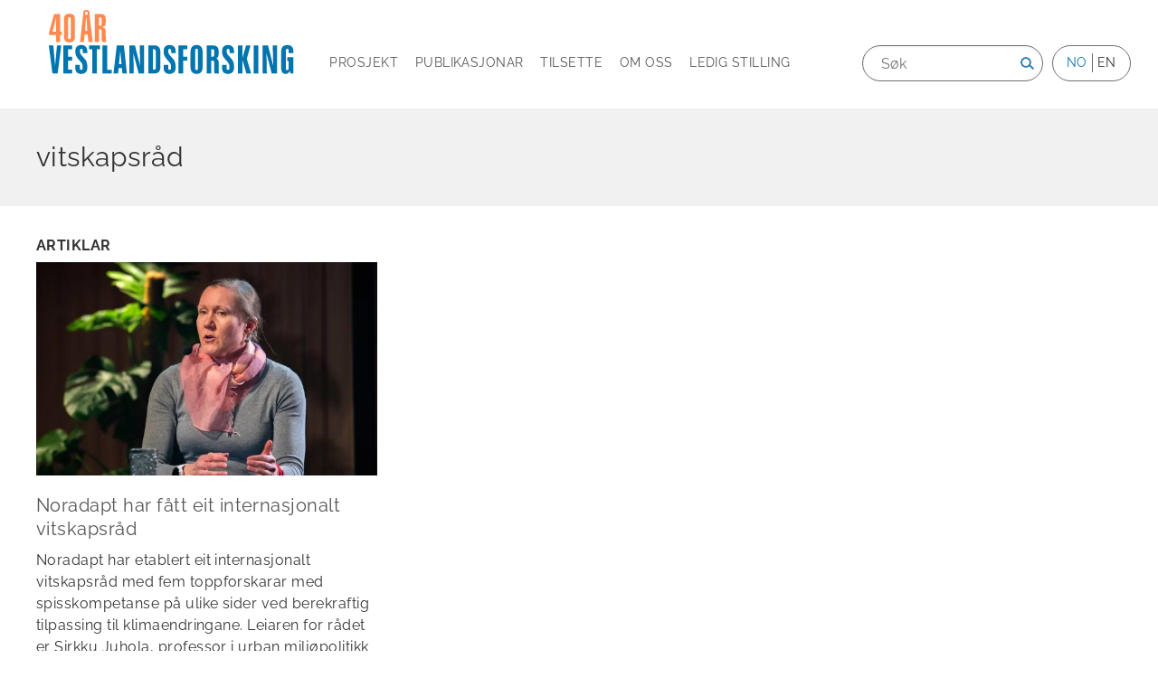

--- FILE ---
content_type: text/html; charset=UTF-8
request_url: https://www.vestforsk.no/nn/tag/vitskapsrad
body_size: 9263
content:
<!DOCTYPE html>
<html lang="nn" dir="ltr" prefix="og: https://ogp.me/ns#">
  <head>
    <meta charset="utf-8" />
<script async src="https://www.googletagmanager.com/gtag/js?id=UA-1922533-1"></script>
<script>window.dataLayer = window.dataLayer || [];function gtag(){dataLayer.push(arguments)};gtag("js", new Date());gtag("set", "developer_id.dMDhkMT", true);gtag("config", "UA-1922533-1", {"groups":"default","anonymize_ip":true,"page_placeholder":"PLACEHOLDER_page_path","allow_ad_personalization_signals":false});</script>
<meta name="Generator" content="Drupal 10 (https://www.drupal.org)" />
<meta name="MobileOptimized" content="width" />
<meta name="HandheldFriendly" content="true" />
<meta name="viewport" content="width=device-width, initial-scale=1.0" />
<link rel="icon" href="/themes/custom/sogndal/favicon.ico" type="image/vnd.microsoft.icon" />
<link rel="alternate" hreflang="nn" href="https://www.vestforsk.no/nn/tag/vitskapsrad" />

    <title>vitskapsråd | Vestlandsforsking</title>
    <link rel="stylesheet" media="all" href="/sites/default/files/css/css_5Q-3Uf4MhMl5nILW36WyJ0AEnbngvbDei7rZsQc3JM4.css?delta=0&amp;language=nn&amp;theme=sogndal&amp;include=eJwdxFsKwCAMBMALBXOmWBcRNgZMH7SnFzofc8SCzlhuHB8ko89m1M6oRsk3T7hWS8g98KT-F492ERvJYxdk" />
<link rel="stylesheet" media="all" href="/sites/default/files/css/css_BS8DhGyXs0H9sUahCid6iGdbz0W45snLAOsxQ1VSX78.css?delta=1&amp;language=nn&amp;theme=sogndal&amp;include=eJwdxFsKwCAMBMALBXOmWBcRNgZMH7SnFzofc8SCzlhuHB8ko89m1M6oRsk3T7hWS8g98KT-F492ERvJYxdk" />
<link rel="stylesheet" media="print" href="/sites/default/files/css/css_Xi8BdKufxdcoWI_VDqwekGHCLC5BCer1KC8gA8eHZ30.css?delta=2&amp;language=nn&amp;theme=sogndal&amp;include=eJwdxFsKwCAMBMALBXOmWBcRNgZMH7SnFzofc8SCzlhuHB8ko89m1M6oRsk3T7hWS8g98KT-F492ERvJYxdk" />

    
  </head>
  
  <body class="page-tag-vitskapsrad section-tag-vitskapsrad">
    <div id="skip">
      <a href="#main-menu" class="visually-hidden focusable skip-link">
        Skip to main navigation
      </a>
    </div>
    
      <div class="dialog-off-canvas-main-canvas" data-off-canvas-main-canvas>
    
<div class="layout-container">

  <!-- ______________________ HEADER _______________________ -->

  <header id="header">
    <div class="container">
      <div class="logo">
        <a href="https://www.vestforsk.no/nn">
                       <img src="/themes/custom/sogndal/logo-40-nn.svg" alt="Vestlandsforskning" title="Vestlandsforskning" width="280px" height="auto" class="site-logo">
                  </a>
      </div>

      <nav class="burger">Meny</nav>

            <div class="headernav-region">
          <div>
    <nav role="navigation" aria-labelledby="block-mainnavigation-menu" id="block-mainnavigation" class="block block-menu navigation menu--main">
            
  <h2 class="visually-hidden" id="block-mainnavigation-menu">Main navigation</h2>
  

        
              <ul class="menu">
                    <li class="menu-item">
        <a href="/nn/projects" target="" data-drupal-link-system-path="projects">Prosjekt</a>
              </li>
                <li class="menu-item">
        <a href="/nn/publications" target="" data-drupal-link-system-path="publications">Publikasjonar</a>
              </li>
                <li class="menu-item">
        <a href="/nn/employees" target="" data-drupal-link-system-path="employees">Tilsette</a>
              </li>
                <li class="menu-item menu-item--collapsed">
        <a href="/nn/om-vestlandsforsking" target="" data-drupal-link-system-path="node/17">Om oss</a>
              </li>
                <li class="menu-item">
        <a href="/nn/ledig-stilling" data-drupal-link-system-path="node/33">Ledig stilling</a>
              </li>
        </ul>
  


  </nav>
<div class="language-switcher-language-url block-language block-language-blocklanguage-interface" id="block-languageswitcher" role="navigation">
  
      <h2>Language</h2>
    
      <ul class="links"><li hreflang="nn" data-drupal-link-system-path="&lt;front&gt;"><span class="language-link is-active">no</span></li><li hreflang="en" data-drupal-link-system-path="&lt;front&gt;"><span class="language-link language-link--untranslated translation-unavailable">en</span></li></ul>
  </div>
<div class="views-exposed-form block-views block-views-exposed-filter-blocksearch-api-full-content-search-searchresults" data-drupal-selector="views-exposed-form-search-api-full-content-search-searchresults" id="block-exposedformsearch-api-full-content-searchsearchresults">
  
    
      <form action="/nn/search/" method="get" id="views-exposed-form-search-api-full-content-search-searchresults" accept-charset="UTF-8">
  <div class="js-form-item form-item form-type-textfield js-form-type-textfield form-item-search-api-fulltext js-form-item-search-api-fulltext">
      <label for="edit-search-api-fulltext">Søk</label>
        <input placeholder="Søk" data-drupal-selector="edit-search-api-fulltext" type="text" id="edit-search-api-fulltext" name="search_api_fulltext" value="" size="30" maxlength="128" class="form-text" />

        </div>
<div data-drupal-selector="edit-actions" class="form-actions js-form-wrapper form-wrapper" id="edit-actions"><input alt="Søk" data-drupal-selector="edit-submit-search-api-full-content-search" type="image" id="edit-submit-search-api-full-content-search" value="Search" src="/themes/custom/sogndal/images/source/search.png" class="image-button js-form-submit form-submit" />
</div>


</form>

  </div>

  </div>

      </div>
          </div><!-- /.container -->
  </header><!-- /#header -->

  
  <!-- ______________________ MAIN _______________________ -->

  <div id="main">
    <div class="container">
      <section id="content">

        <div id="content-header">

          

                    <div id="highlighted">  <div>
    <div data-drupal-messages-fallback class="hidden"></div>

  </div>
</div>
          
          

          
          
          

          
          
        </div><!-- /#content-header -->

        <div id="content-area">
            <div>
    <div id="block-sogndal-content" class="block-system block-system-main-block">
  
    
      <div class="tags-page ramsalt-stack">

  

  <div class="group-rooftop">
    <div class="block-region-rooftop"><div class="views-element-container block-views block-views-blocktaxonomy-title-block-1">
  
    
      <div><div class="js-view-dom-id-a1cee684a48e5f804490ebef189fd7fb5cc726ab239ffe0d3c5fa15d46c79e41">
  
  
  

  
  
  

      <div class="views-row"><h2>vitskapsråd</h2></div>

    

  
  

  
  
</div>
</div>

  </div>
</div>
  </div>

  <div class="group-attic">
    <div class="block-region-attic"><div class="views-element-container block-views block-views-blocktaxonomy-term-articles">
  
      <h2>Artiklar</h2>
    
      <div><div class="js-view-dom-id-f27d2635ec2fedd3425cedc8312573858b71deaf811289e80ce6c6f1c94f0299">
  
  
  

  
  
  

  <div class="item-list">
  
  <ul>

          <li><div class="node node--type-article node--view-mode-teaser research-area-climate ds-1col clearfix" onclick="location.href=&#039;/nn/2021/noradapt-har-fatt-eit-internasjonalt-vitskapsrad&#039;">

  

  
            <div class="field-media"><div class="media media--type-image media--view-mode-teaser ds-1col clearfix">

  

  
            <div class="field-image">    <picture>
                  <source srcset="/sites/default/files/styles/article_main_frontpage/public/images/SIRKU.webp?itok=-eLoEn03 1x, /sites/default/files/styles/article_main_frontpage/public/images/SIRKU.webp?itok=-eLoEn03 2x" media="(min-width: 1400px)" type="image/webp" width="600" height="375"/>
              <source srcset="/sites/default/files/styles/article_main_frontpage/public/images/SIRKU.webp?itok=-eLoEn03 1x, /sites/default/files/styles/article_main_frontpage/public/images/SIRKU.webp?itok=-eLoEn03 2x" media="(min-width: 1200px)" type="image/webp" width="600" height="375"/>
              <source srcset="/sites/default/files/styles/article_main_frontpage/public/images/SIRKU.webp?itok=-eLoEn03 1x, /sites/default/files/styles/article_main_frontpage/public/images/SIRKU.webp?itok=-eLoEn03 2x" media="(min-width: 992px) and (max-width: 1199px)" type="image/webp" width="600" height="375"/>
              <source srcset="/sites/default/files/styles/article_main_frontpage/public/images/SIRKU.webp?itok=-eLoEn03 1x, /sites/default/files/styles/article_main_frontpage/public/images/SIRKU.webp?itok=-eLoEn03 2x" media="(min-width: 768px) and (max-width: 991px)" type="image/webp" width="600" height="375"/>
              <source srcset="/sites/default/files/styles/article_main_frontpage/public/images/SIRKU.webp?itok=-eLoEn03 1x, /sites/default/files/styles/article_main_frontpage/public/images/SIRKU.webp?itok=-eLoEn03 2x" media="(min-width: 576px) and (max-width: 767px)" type="image/webp" width="600" height="375"/>
              <source srcset="/sites/default/files/styles/article_main_frontpage_small/public/images/SIRKU.webp?itok=CreZgPvq 1x, /sites/default/files/styles/article_main_frontpage_small/public/images/SIRKU.webp?itok=CreZgPvq 2x" media="(max-width: 575px)" type="image/webp" width="350" height="218"/>
              <source srcset="/sites/default/files/styles/article_main_frontpage/public/images/SIRKU.jpg?itok=-eLoEn03 1x, /sites/default/files/styles/article_main_frontpage/public/images/SIRKU.jpg?itok=-eLoEn03 2x" media="(min-width: 1400px)" type="image/jpeg" width="600" height="375"/>
              <source srcset="/sites/default/files/styles/article_main_frontpage/public/images/SIRKU.jpg?itok=-eLoEn03 1x, /sites/default/files/styles/article_main_frontpage/public/images/SIRKU.jpg?itok=-eLoEn03 2x" media="(min-width: 1200px)" type="image/jpeg" width="600" height="375"/>
              <source srcset="/sites/default/files/styles/article_main_frontpage/public/images/SIRKU.jpg?itok=-eLoEn03 1x, /sites/default/files/styles/article_main_frontpage/public/images/SIRKU.jpg?itok=-eLoEn03 2x" media="(min-width: 992px) and (max-width: 1199px)" type="image/jpeg" width="600" height="375"/>
              <source srcset="/sites/default/files/styles/article_main_frontpage/public/images/SIRKU.jpg?itok=-eLoEn03 1x, /sites/default/files/styles/article_main_frontpage/public/images/SIRKU.jpg?itok=-eLoEn03 2x" media="(min-width: 768px) and (max-width: 991px)" type="image/jpeg" width="600" height="375"/>
              <source srcset="/sites/default/files/styles/article_main_frontpage/public/images/SIRKU.jpg?itok=-eLoEn03 1x, /sites/default/files/styles/article_main_frontpage/public/images/SIRKU.jpg?itok=-eLoEn03 2x" media="(min-width: 576px) and (max-width: 767px)" type="image/jpeg" width="600" height="375"/>
              <source srcset="/sites/default/files/styles/article_main_frontpage_small/public/images/SIRKU.jpg?itok=CreZgPvq 1x, /sites/default/files/styles/article_main_frontpage_small/public/images/SIRKU.jpg?itok=CreZgPvq 2x" media="(max-width: 575px)" type="image/jpeg" width="350" height="218"/>
                  <img loading="eager" width="600" height="375" src="/sites/default/files/styles/article_main_frontpage/public/images/SIRKU.jpg?itok=-eLoEn03" alt="Kvinne i grå genser og rosa skjerf talar til forsamling" />

  </picture>

</div>
      

</div>

</div>
      
            <div class="node-title"><h2>
  <a href="/nn/2021/noradapt-har-fatt-eit-internasjonalt-vitskapsrad" hreflang="nn">Noradapt har fått eit internasjonalt vitskapsråd</a>
</h2>
</div>
      
            <div class="field-intro-text"><p>Noradapt har etablert eit internasjonalt vitskapsråd med fem toppforskarar med spisskompetanse på ulike sider ved berekraftig tilpassing til klimaendringane. Leiaren for rådet er Sirkku Juhola, professor i urban miljøpolitikk ved Universitetet i Helsinki. Forskingssenteret Noradapt samlar landets fremste forskingsmiljø innan klimatilpassing, og Vestlandsforsking har ansvar for drifta.</p>
</div>
      
            <div class="node-post-date">14.10.2021</div>
      
            <div class="node-link">  <a href="/nn/2021/noradapt-har-fatt-eit-internasjonalt-vitskapsrad" hreflang="nn">Les meir</a>
</div>
      

</div>

</li>
    
  </ul>

</div>

    

  
  

      <footer>
      
    </footer>
  
  
</div>
</div>

  </div>
</div>
  </div>

  <div class="group-floor_two">
    <div class="block-region-floor-two"><div class="views-element-container block-views block-views-blocksustainability-goals-content-goal-publications">
  
    
      <div><div class="js-view-dom-id-c8a2a796827b375cac5140e7212274504efd9964847243305bf78e78b6f28caa">
  
  
  

  
  
  

  <div class="item-list">
  
  <ul>

          <li><div class="node node--type-publication node--view-mode-teaser research-area-turism ds-1col clearfix">

  

  
            <div class="field-type-of-publication">Notat</div>
      
            <div class="node-post-date">20.01.2026</div>
      
            <div class="node-title"><h2>
  <a href="/nn/publication/funn-tiltak-og-tilradingar" hreflang="nn">Funn, tiltak og tilrådingar</a>
</h2>
</div>
      
  <div class="field-publication-author">
    <div class="label inline">Av:</div>
          <div class="items">
              <div  class="item">Kristin Løseth</div>
          <div  class="item">Agnes Brudvik Engeset</div>
              </div>
      </div>


</div>

</li>
          <li><div class="node node--type-publication node--view-mode-teaser research-area-ict ds-1col clearfix">

  

  
            <div class="field-type-of-publication">Rapport</div>
      
            <div class="node-post-date">14.01.2026</div>
      
            <div class="node-title"><h2>
  <a href="/nn/publication/shaping-inclusive-digital-and-green-transitions-working-life-policy-review" hreflang="nn">Shaping inclusive digital and green transitions in working life: a policy review</a>
</h2>
</div>
      
  <div class="field-publication-author">
    <div class="label inline">Av:</div>
          <div class="items">
              <div  class="item">Jennifer Castañeda-Navarrete</div>
          <div  class="item">Hilde G. Corneliussen</div>
          <div  class="item">Cheshta Arora</div>
          <div  class="item">Stephen Evans</div>
              </div>
      </div>


</div>

</li>
          <li><div class="node node--type-publication node--view-mode-teaser research-area-ict ds-1col clearfix">

  

  
            <div class="field-type-of-publication">Prosjektaktivitet</div>
      
            <div class="node-post-date">14.01.2026</div>
      
            <div class="node-title"><h2>
  <a href="/nn/publication/policy-brief-shaping-inclusive-digital-and-green-transitions-working-life-policy-review" hreflang="nn">Policy brief: Shaping inclusive digital and green transitions in working life. A policy review </a>
</h2>
</div>
      
  <div class="field-publication-author">
    <div class="label inline">Av:</div>
          <div class="items">
              <div  class="item">Jennifer Castañeda-Navarrete</div>
          <div  class="item">Hilde G. Corneliussen</div>
          <div  class="item">Cheshta Arora</div>
          <div  class="item">Stephen Evans</div>
              </div>
      </div>


</div>

</li>
          <li><div class="node node--type-publication node--view-mode-teaser research-area-climate ds-1col clearfix">

  

  
            <div class="field-type-of-publication">Kronikk</div>
      
            <div class="node-post-date">09.01.2026</div>
      
            <div class="node-title"><h2>
  <a href="/nn/publication/nye-stortingspolitikere-kan-hente-inspirasjon-i-kommunene" hreflang="nn">Nye stortingspolitikere kan hente inspirasjon i kommunene</a>
</h2>
</div>
      
  <div class="field-publication-author">
    <div class="label inline">Av:</div>
          <div class="items">
              <div  class="item">Carlo Aall</div>
              </div>
      </div>


</div>

</li>
          <li><div class="node node--type-publication node--view-mode-teaser research-area-climate ds-1col clearfix">

  

  
            <div class="field-type-of-publication">Kronikk</div>
      
            <div class="node-post-date">09.01.2026</div>
      
            <div class="node-title"><h2>
  <a href="/nn/publication/nye-rapporter-kan-skremme-vannet-av-deg" hreflang="nn">Nye rapporter kan skremme vannet av deg</a>
</h2>
</div>
      
  <div class="field-publication-author">
    <div class="label inline">Av:</div>
          <div class="items">
              <div  class="item">Carlo Aall</div>
              </div>
      </div>


</div>

</li>
          <li><div class="node node--type-publication node--view-mode-teaser research-area-climate ds-1col clearfix">

  

  
            <div class="field-type-of-publication">Kronikk</div>
      
            <div class="node-post-date">09.01.2026</div>
      
            <div class="node-title"><h2>
  <a href="/nn/publication/vi-har-drekki-og-eti-nok" hreflang="nn">«Vi har drekki og eti nok!»</a>
</h2>
</div>
      
  <div class="field-publication-author">
    <div class="label inline">Av:</div>
          <div class="items">
              <div  class="item">Carlo Aall</div>
              </div>
      </div>


</div>

</li>
    
  </ul>

</div>

      <nav class="pager mini-pager" role="navigation" aria-labelledby="pagination-heading">
    <h4 class="pager__heading visually-hidden">Pagination</h4>
    <ul class="pager__items js-pager__items">
                    <li class="pager__item is-active">
          Side 1        </li>
                    <li class="pager__item pager__item--next">
          <a href="/nn/tag/vitskapsrad?page=1" title="Gå til neste side" rel="next">
            <span class="visually-hidden">Next page</span>
            <span aria-hidden="true">››</span>
          </a>
        </li>
          </ul>
  </nav>


  
  

  
  
</div>
</div>

  </div>
</div>
  </div>

  <div class="group-floor_one">
    <div class="block-region-floor-one"><div class="views-element-container block-views block-views-blocksustainability-goals-content-goal-projects">
  
      <h2>Prosjekt</h2>
    
      <div><div class="js-view-dom-id-a1b0a3e4ff89fc1ee50cf778da1150582ed499f56222fae4bd49811a4fc6fb86">
  
  
  

  
  
  

  <div class="item-list">
  
  <ul>

          <li><div class="node node--type-project node--view-mode-teaser research-area-climate ds-1col clearfix">

  

  
            <div class="bundle-fieldnode">Prosjekt</div>
      
            <div class="field-start-date"><time datetime="2025-12-08T12:00:00Z">08.12.2025</time>
</div>
      
            <div class="node-title"><h2>
  <a href="/nn/project/kulturbaserte-losninger-nyttiggjoring-av-lokale-landpraksiser-baerekraftig-tilpasning-av" hreflang="nn">Kulturbaserte løsninger- nyttiggjøring av lokale landpraksiser for bærekraftig tilpasning av arealer under press</a>
</h2>
</div>
      
  <div class="field-project-lead">
    <div class="label above">Prosjektleiar:</div>
              <div  class="item"><div class="user user--type-user user--view-mode-compact employee-status-employed ds-1col clearfix">

  

  
            <div class="field-profile-picture">  <a href="/nn/person/mari-hanssen-korsbrekke">  <picture>
                  <source srcset="/sites/default/files/styles/thumbnail/public/profile_pictures/_20190603_150437_0.webp?itok=MH9n7-4A 1x, /sites/default/files/styles/thumbnail/public/profile_pictures/_20190603_150437_0.webp?itok=MH9n7-4A 2x" media="(min-width: 1400px)" type="image/webp" width="100" height="100"/>
              <source srcset="/sites/default/files/styles/thumbnail/public/profile_pictures/_20190603_150437_0.webp?itok=MH9n7-4A 1x, /sites/default/files/styles/thumbnail/public/profile_pictures/_20190603_150437_0.webp?itok=MH9n7-4A 2x" media="(min-width: 1200px)" type="image/webp" width="100" height="100"/>
              <source srcset="/sites/default/files/styles/thumbnail/public/profile_pictures/_20190603_150437_0.webp?itok=MH9n7-4A 1x, /sites/default/files/styles/thumbnail/public/profile_pictures/_20190603_150437_0.webp?itok=MH9n7-4A 2x" media="(min-width: 992px) and (max-width: 1199px)" type="image/webp" width="100" height="100"/>
              <source srcset="/sites/default/files/styles/thumbnail/public/profile_pictures/_20190603_150437_0.webp?itok=MH9n7-4A 1x, /sites/default/files/styles/thumbnail/public/profile_pictures/_20190603_150437_0.webp?itok=MH9n7-4A 2x" media="(min-width: 768px) and (max-width: 991px)" type="image/webp" width="100" height="100"/>
              <source srcset="/sites/default/files/styles/thumbnail/public/profile_pictures/_20190603_150437_0.webp?itok=MH9n7-4A 1x, /sites/default/files/styles/thumbnail/public/profile_pictures/_20190603_150437_0.webp?itok=MH9n7-4A 2x" media="(min-width: 576px) and (max-width: 767px)" type="image/webp" width="100" height="100"/>
              <source srcset="/sites/default/files/styles/thumbnail/public/profile_pictures/_20190603_150437_0.webp?itok=MH9n7-4A 1x, /sites/default/files/styles/thumbnail/public/profile_pictures/_20190603_150437_0.webp?itok=MH9n7-4A 2x" media="(max-width: 575px)" type="image/webp" width="100" height="100"/>
              <source srcset="/sites/default/files/styles/thumbnail/public/profile_pictures/_20190603_150437_0.JPG?itok=MH9n7-4A 1x, /sites/default/files/styles/thumbnail/public/profile_pictures/_20190603_150437_0.JPG?itok=MH9n7-4A 2x" media="(min-width: 1400px)" type="image/jpeg" width="100" height="100"/>
              <source srcset="/sites/default/files/styles/thumbnail/public/profile_pictures/_20190603_150437_0.JPG?itok=MH9n7-4A 1x, /sites/default/files/styles/thumbnail/public/profile_pictures/_20190603_150437_0.JPG?itok=MH9n7-4A 2x" media="(min-width: 1200px)" type="image/jpeg" width="100" height="100"/>
              <source srcset="/sites/default/files/styles/thumbnail/public/profile_pictures/_20190603_150437_0.JPG?itok=MH9n7-4A 1x, /sites/default/files/styles/thumbnail/public/profile_pictures/_20190603_150437_0.JPG?itok=MH9n7-4A 2x" media="(min-width: 992px) and (max-width: 1199px)" type="image/jpeg" width="100" height="100"/>
              <source srcset="/sites/default/files/styles/thumbnail/public/profile_pictures/_20190603_150437_0.JPG?itok=MH9n7-4A 1x, /sites/default/files/styles/thumbnail/public/profile_pictures/_20190603_150437_0.JPG?itok=MH9n7-4A 2x" media="(min-width: 768px) and (max-width: 991px)" type="image/jpeg" width="100" height="100"/>
              <source srcset="/sites/default/files/styles/thumbnail/public/profile_pictures/_20190603_150437_0.JPG?itok=MH9n7-4A 1x, /sites/default/files/styles/thumbnail/public/profile_pictures/_20190603_150437_0.JPG?itok=MH9n7-4A 2x" media="(min-width: 576px) and (max-width: 767px)" type="image/jpeg" width="100" height="100"/>
              <source srcset="/sites/default/files/styles/thumbnail/public/profile_pictures/_20190603_150437_0.JPG?itok=MH9n7-4A 1x, /sites/default/files/styles/thumbnail/public/profile_pictures/_20190603_150437_0.JPG?itok=MH9n7-4A 2x" media="(max-width: 575px)" type="image/jpeg" width="100" height="100"/>
                  <img loading="eager" width="100" height="100" src="/sites/default/files/styles/thumbnail/public/profile_pictures/_20190603_150437_0.JPG?itok=MH9n7-4A" alt="" />

  </picture>
</a>
</div>
      
            <div class="name-to-user-normal">
<strong>
  <a href="/nn/user/460/">
    Mari Hanssen Korsbrekke 
  </a>
</strong>
</div>
      
            <div class="field-professional-position">Seniorforskar</div>
      

</div>

</div>
          </div>


</div>

</li>
          <li><div class="node node--type-project node--view-mode-teaser research-area-climate ds-1col clearfix">

  

  
            <div class="bundle-fieldnode">Prosjekt</div>
      
            <div class="field-start-date"><time datetime="2025-12-01T12:00:00Z">01.12.2025</time>
</div>
      
            <div class="node-title"><h2>
  <a href="/nn/project/play2transform-spill-styrke-klimaarbeidet-i-norske-kommuner" hreflang="nn">Play2Transform: Spill for å styrke klimaarbeidet i norske kommuner</a>
</h2>
</div>
      
  <div class="field-project-lead">
    <div class="label above">Prosjektleiar:</div>
              <div  class="item"><div class="user user--type-user user--view-mode-compact employee-status-employed ds-1col clearfix">

  

  
            <div class="field-profile-picture">  <a href="/nn/person/bror-kristian-raanaas-tandberg">  <picture>
                  <source srcset="/sites/default/files/styles/thumbnail/public/profile_pictures/Bror%20KR%20Tandberg.webp?h=9463bba8&amp;itok=QGwagUKl 1x, /sites/default/files/styles/thumbnail/public/profile_pictures/Bror%20KR%20Tandberg.webp?h=9463bba8&amp;itok=QGwagUKl 2x" media="(min-width: 1400px)" type="image/webp" width="100" height="100"/>
              <source srcset="/sites/default/files/styles/thumbnail/public/profile_pictures/Bror%20KR%20Tandberg.webp?h=9463bba8&amp;itok=QGwagUKl 1x, /sites/default/files/styles/thumbnail/public/profile_pictures/Bror%20KR%20Tandberg.webp?h=9463bba8&amp;itok=QGwagUKl 2x" media="(min-width: 1200px)" type="image/webp" width="100" height="100"/>
              <source srcset="/sites/default/files/styles/thumbnail/public/profile_pictures/Bror%20KR%20Tandberg.webp?h=9463bba8&amp;itok=QGwagUKl 1x, /sites/default/files/styles/thumbnail/public/profile_pictures/Bror%20KR%20Tandberg.webp?h=9463bba8&amp;itok=QGwagUKl 2x" media="(min-width: 992px) and (max-width: 1199px)" type="image/webp" width="100" height="100"/>
              <source srcset="/sites/default/files/styles/thumbnail/public/profile_pictures/Bror%20KR%20Tandberg.webp?h=9463bba8&amp;itok=QGwagUKl 1x, /sites/default/files/styles/thumbnail/public/profile_pictures/Bror%20KR%20Tandberg.webp?h=9463bba8&amp;itok=QGwagUKl 2x" media="(min-width: 768px) and (max-width: 991px)" type="image/webp" width="100" height="100"/>
              <source srcset="/sites/default/files/styles/thumbnail/public/profile_pictures/Bror%20KR%20Tandberg.webp?h=9463bba8&amp;itok=QGwagUKl 1x, /sites/default/files/styles/thumbnail/public/profile_pictures/Bror%20KR%20Tandberg.webp?h=9463bba8&amp;itok=QGwagUKl 2x" media="(min-width: 576px) and (max-width: 767px)" type="image/webp" width="100" height="100"/>
              <source srcset="/sites/default/files/styles/thumbnail/public/profile_pictures/Bror%20KR%20Tandberg.webp?h=9463bba8&amp;itok=QGwagUKl 1x, /sites/default/files/styles/thumbnail/public/profile_pictures/Bror%20KR%20Tandberg.webp?h=9463bba8&amp;itok=QGwagUKl 2x" media="(max-width: 575px)" type="image/webp" width="100" height="100"/>
              <source srcset="/sites/default/files/styles/thumbnail/public/profile_pictures/Bror%20KR%20Tandberg.JPG?h=9463bba8&amp;itok=QGwagUKl 1x, /sites/default/files/styles/thumbnail/public/profile_pictures/Bror%20KR%20Tandberg.JPG?h=9463bba8&amp;itok=QGwagUKl 2x" media="(min-width: 1400px)" type="image/jpeg" width="100" height="100"/>
              <source srcset="/sites/default/files/styles/thumbnail/public/profile_pictures/Bror%20KR%20Tandberg.JPG?h=9463bba8&amp;itok=QGwagUKl 1x, /sites/default/files/styles/thumbnail/public/profile_pictures/Bror%20KR%20Tandberg.JPG?h=9463bba8&amp;itok=QGwagUKl 2x" media="(min-width: 1200px)" type="image/jpeg" width="100" height="100"/>
              <source srcset="/sites/default/files/styles/thumbnail/public/profile_pictures/Bror%20KR%20Tandberg.JPG?h=9463bba8&amp;itok=QGwagUKl 1x, /sites/default/files/styles/thumbnail/public/profile_pictures/Bror%20KR%20Tandberg.JPG?h=9463bba8&amp;itok=QGwagUKl 2x" media="(min-width: 992px) and (max-width: 1199px)" type="image/jpeg" width="100" height="100"/>
              <source srcset="/sites/default/files/styles/thumbnail/public/profile_pictures/Bror%20KR%20Tandberg.JPG?h=9463bba8&amp;itok=QGwagUKl 1x, /sites/default/files/styles/thumbnail/public/profile_pictures/Bror%20KR%20Tandberg.JPG?h=9463bba8&amp;itok=QGwagUKl 2x" media="(min-width: 768px) and (max-width: 991px)" type="image/jpeg" width="100" height="100"/>
              <source srcset="/sites/default/files/styles/thumbnail/public/profile_pictures/Bror%20KR%20Tandberg.JPG?h=9463bba8&amp;itok=QGwagUKl 1x, /sites/default/files/styles/thumbnail/public/profile_pictures/Bror%20KR%20Tandberg.JPG?h=9463bba8&amp;itok=QGwagUKl 2x" media="(min-width: 576px) and (max-width: 767px)" type="image/jpeg" width="100" height="100"/>
              <source srcset="/sites/default/files/styles/thumbnail/public/profile_pictures/Bror%20KR%20Tandberg.JPG?h=9463bba8&amp;itok=QGwagUKl 1x, /sites/default/files/styles/thumbnail/public/profile_pictures/Bror%20KR%20Tandberg.JPG?h=9463bba8&amp;itok=QGwagUKl 2x" media="(max-width: 575px)" type="image/jpeg" width="100" height="100"/>
                  <img loading="eager" width="100" height="100" src="/sites/default/files/styles/thumbnail/public/profile_pictures/Bror%20KR%20Tandberg.JPG?h=9463bba8&amp;itok=QGwagUKl" alt="" />

  </picture>
</a>
</div>
      
            <div class="name-to-user-normal">
<strong>
  <a href="/nn/user/553/">
    Bror Kristian Raanaas  Tandberg 
  </a>
</strong>
</div>
      
            <div class="field-professional-position">Forskar</div>
      

</div>

</div>
          </div>


</div>

</li>
          <li><div class="node node--type-project node--view-mode-teaser research-area-climate ds-1col clearfix">

  

  
            <div class="bundle-fieldnode">Prosjekt</div>
      
            <div class="field-start-date"><time datetime="2025-09-24T12:00:00Z">24.09.2025</time>
</div>
      
            <div class="node-title"><h2>
  <a href="/nn/project/kartlegging-av-sirkulaere-materialstraumar-i-hoyanger" hreflang="nn">Kartlegging av sirkulære materialstraumar i Høyanger</a>
</h2>
</div>
      
  <div class="field-project-lead">
    <div class="label above">Prosjektleiar:</div>
              <div  class="item"><div class="user user--type-user user--view-mode-compact employee-status-employed ds-1col clearfix">

  

  
            <div class="field-profile-picture">  <a href="/nn/person/hans-jakob-walnum">  <picture>
                  <source srcset="/sites/default/files/styles/thumbnail/public/profile_pictures/FalkeblikkAS%20-%2020211116%20Vestlandsforsking%20portrettbilder%20D850_0274_WEB.webp?h=90d5eea8&amp;itok=N1mZf8o2 1x, /sites/default/files/styles/thumbnail/public/profile_pictures/FalkeblikkAS%20-%2020211116%20Vestlandsforsking%20portrettbilder%20D850_0274_WEB.webp?h=90d5eea8&amp;itok=N1mZf8o2 2x" media="(min-width: 1400px)" type="image/webp" width="100" height="100"/>
              <source srcset="/sites/default/files/styles/thumbnail/public/profile_pictures/FalkeblikkAS%20-%2020211116%20Vestlandsforsking%20portrettbilder%20D850_0274_WEB.webp?h=90d5eea8&amp;itok=N1mZf8o2 1x, /sites/default/files/styles/thumbnail/public/profile_pictures/FalkeblikkAS%20-%2020211116%20Vestlandsforsking%20portrettbilder%20D850_0274_WEB.webp?h=90d5eea8&amp;itok=N1mZf8o2 2x" media="(min-width: 1200px)" type="image/webp" width="100" height="100"/>
              <source srcset="/sites/default/files/styles/thumbnail/public/profile_pictures/FalkeblikkAS%20-%2020211116%20Vestlandsforsking%20portrettbilder%20D850_0274_WEB.webp?h=90d5eea8&amp;itok=N1mZf8o2 1x, /sites/default/files/styles/thumbnail/public/profile_pictures/FalkeblikkAS%20-%2020211116%20Vestlandsforsking%20portrettbilder%20D850_0274_WEB.webp?h=90d5eea8&amp;itok=N1mZf8o2 2x" media="(min-width: 992px) and (max-width: 1199px)" type="image/webp" width="100" height="100"/>
              <source srcset="/sites/default/files/styles/thumbnail/public/profile_pictures/FalkeblikkAS%20-%2020211116%20Vestlandsforsking%20portrettbilder%20D850_0274_WEB.webp?h=90d5eea8&amp;itok=N1mZf8o2 1x, /sites/default/files/styles/thumbnail/public/profile_pictures/FalkeblikkAS%20-%2020211116%20Vestlandsforsking%20portrettbilder%20D850_0274_WEB.webp?h=90d5eea8&amp;itok=N1mZf8o2 2x" media="(min-width: 768px) and (max-width: 991px)" type="image/webp" width="100" height="100"/>
              <source srcset="/sites/default/files/styles/thumbnail/public/profile_pictures/FalkeblikkAS%20-%2020211116%20Vestlandsforsking%20portrettbilder%20D850_0274_WEB.webp?h=90d5eea8&amp;itok=N1mZf8o2 1x, /sites/default/files/styles/thumbnail/public/profile_pictures/FalkeblikkAS%20-%2020211116%20Vestlandsforsking%20portrettbilder%20D850_0274_WEB.webp?h=90d5eea8&amp;itok=N1mZf8o2 2x" media="(min-width: 576px) and (max-width: 767px)" type="image/webp" width="100" height="100"/>
              <source srcset="/sites/default/files/styles/thumbnail/public/profile_pictures/FalkeblikkAS%20-%2020211116%20Vestlandsforsking%20portrettbilder%20D850_0274_WEB.webp?h=90d5eea8&amp;itok=N1mZf8o2 1x, /sites/default/files/styles/thumbnail/public/profile_pictures/FalkeblikkAS%20-%2020211116%20Vestlandsforsking%20portrettbilder%20D850_0274_WEB.webp?h=90d5eea8&amp;itok=N1mZf8o2 2x" media="(max-width: 575px)" type="image/webp" width="100" height="100"/>
              <source srcset="/sites/default/files/styles/thumbnail/public/profile_pictures/FalkeblikkAS%20-%2020211116%20Vestlandsforsking%20portrettbilder%20D850_0274_WEB.jpg?h=90d5eea8&amp;itok=N1mZf8o2 1x, /sites/default/files/styles/thumbnail/public/profile_pictures/FalkeblikkAS%20-%2020211116%20Vestlandsforsking%20portrettbilder%20D850_0274_WEB.jpg?h=90d5eea8&amp;itok=N1mZf8o2 2x" media="(min-width: 1400px)" type="image/jpeg" width="100" height="100"/>
              <source srcset="/sites/default/files/styles/thumbnail/public/profile_pictures/FalkeblikkAS%20-%2020211116%20Vestlandsforsking%20portrettbilder%20D850_0274_WEB.jpg?h=90d5eea8&amp;itok=N1mZf8o2 1x, /sites/default/files/styles/thumbnail/public/profile_pictures/FalkeblikkAS%20-%2020211116%20Vestlandsforsking%20portrettbilder%20D850_0274_WEB.jpg?h=90d5eea8&amp;itok=N1mZf8o2 2x" media="(min-width: 1200px)" type="image/jpeg" width="100" height="100"/>
              <source srcset="/sites/default/files/styles/thumbnail/public/profile_pictures/FalkeblikkAS%20-%2020211116%20Vestlandsforsking%20portrettbilder%20D850_0274_WEB.jpg?h=90d5eea8&amp;itok=N1mZf8o2 1x, /sites/default/files/styles/thumbnail/public/profile_pictures/FalkeblikkAS%20-%2020211116%20Vestlandsforsking%20portrettbilder%20D850_0274_WEB.jpg?h=90d5eea8&amp;itok=N1mZf8o2 2x" media="(min-width: 992px) and (max-width: 1199px)" type="image/jpeg" width="100" height="100"/>
              <source srcset="/sites/default/files/styles/thumbnail/public/profile_pictures/FalkeblikkAS%20-%2020211116%20Vestlandsforsking%20portrettbilder%20D850_0274_WEB.jpg?h=90d5eea8&amp;itok=N1mZf8o2 1x, /sites/default/files/styles/thumbnail/public/profile_pictures/FalkeblikkAS%20-%2020211116%20Vestlandsforsking%20portrettbilder%20D850_0274_WEB.jpg?h=90d5eea8&amp;itok=N1mZf8o2 2x" media="(min-width: 768px) and (max-width: 991px)" type="image/jpeg" width="100" height="100"/>
              <source srcset="/sites/default/files/styles/thumbnail/public/profile_pictures/FalkeblikkAS%20-%2020211116%20Vestlandsforsking%20portrettbilder%20D850_0274_WEB.jpg?h=90d5eea8&amp;itok=N1mZf8o2 1x, /sites/default/files/styles/thumbnail/public/profile_pictures/FalkeblikkAS%20-%2020211116%20Vestlandsforsking%20portrettbilder%20D850_0274_WEB.jpg?h=90d5eea8&amp;itok=N1mZf8o2 2x" media="(min-width: 576px) and (max-width: 767px)" type="image/jpeg" width="100" height="100"/>
              <source srcset="/sites/default/files/styles/thumbnail/public/profile_pictures/FalkeblikkAS%20-%2020211116%20Vestlandsforsking%20portrettbilder%20D850_0274_WEB.jpg?h=90d5eea8&amp;itok=N1mZf8o2 1x, /sites/default/files/styles/thumbnail/public/profile_pictures/FalkeblikkAS%20-%2020211116%20Vestlandsforsking%20portrettbilder%20D850_0274_WEB.jpg?h=90d5eea8&amp;itok=N1mZf8o2 2x" media="(max-width: 575px)" type="image/jpeg" width="100" height="100"/>
                  <img loading="eager" width="100" height="100" src="/sites/default/files/styles/thumbnail/public/profile_pictures/FalkeblikkAS%20-%2020211116%20Vestlandsforsking%20portrettbilder%20D850_0274_WEB.jpg?h=90d5eea8&amp;itok=N1mZf8o2" alt="" />

  </picture>
</a>
</div>
      
            <div class="name-to-user-normal">
<strong>
  <a href="/nn/user/200/">
    Hans Jakob Walnum 
  </a>
</strong>
</div>
      
            <div class="field-professional-position">Seniorforskar og gruppeleiar Klima og Miljø</div>
      

</div>

</div>
          </div>


</div>

</li>
          <li><div class="node node--type-project node--view-mode-teaser research-area-turism ds-1col clearfix">

  

  
            <div class="bundle-fieldnode">Prosjekt</div>
      
            <div class="field-start-date"><time datetime="2025-08-01T12:00:00Z">01.08.2025</time>
</div>
      
            <div class="node-title"><h2>
  <a href="/nn/project/moglegheitsstudie-og-tolegrenseanalyse-sognefjorden-tilleggsoppdrag-luster" hreflang="nn">Moglegheitsstudie og tolegrenseanalyse for Sognefjorden - tilleggsoppdrag Luster</a>
</h2>
</div>
      
  <div class="field-project-lead">
    <div class="label above">Prosjektleiar:</div>
              <div  class="item"><div class="user user--type-user user--view-mode-compact employee-status-onleave ds-1col clearfix">

  

  
            <div class="field-profile-picture">  <a href="/nn/person/agnes-brudvik-engeset">  <picture>
                  <source srcset="/sites/default/files/styles/thumbnail/public/profile_pictures/Agnes%20B%20Engeset.webp?itok=jcsyHfqt 1x, /sites/default/files/styles/thumbnail/public/profile_pictures/Agnes%20B%20Engeset.webp?itok=jcsyHfqt 2x" media="(min-width: 1400px)" type="image/webp" width="100" height="100"/>
              <source srcset="/sites/default/files/styles/thumbnail/public/profile_pictures/Agnes%20B%20Engeset.webp?itok=jcsyHfqt 1x, /sites/default/files/styles/thumbnail/public/profile_pictures/Agnes%20B%20Engeset.webp?itok=jcsyHfqt 2x" media="(min-width: 1200px)" type="image/webp" width="100" height="100"/>
              <source srcset="/sites/default/files/styles/thumbnail/public/profile_pictures/Agnes%20B%20Engeset.webp?itok=jcsyHfqt 1x, /sites/default/files/styles/thumbnail/public/profile_pictures/Agnes%20B%20Engeset.webp?itok=jcsyHfqt 2x" media="(min-width: 992px) and (max-width: 1199px)" type="image/webp" width="100" height="100"/>
              <source srcset="/sites/default/files/styles/thumbnail/public/profile_pictures/Agnes%20B%20Engeset.webp?itok=jcsyHfqt 1x, /sites/default/files/styles/thumbnail/public/profile_pictures/Agnes%20B%20Engeset.webp?itok=jcsyHfqt 2x" media="(min-width: 768px) and (max-width: 991px)" type="image/webp" width="100" height="100"/>
              <source srcset="/sites/default/files/styles/thumbnail/public/profile_pictures/Agnes%20B%20Engeset.webp?itok=jcsyHfqt 1x, /sites/default/files/styles/thumbnail/public/profile_pictures/Agnes%20B%20Engeset.webp?itok=jcsyHfqt 2x" media="(min-width: 576px) and (max-width: 767px)" type="image/webp" width="100" height="100"/>
              <source srcset="/sites/default/files/styles/thumbnail/public/profile_pictures/Agnes%20B%20Engeset.webp?itok=jcsyHfqt 1x, /sites/default/files/styles/thumbnail/public/profile_pictures/Agnes%20B%20Engeset.webp?itok=jcsyHfqt 2x" media="(max-width: 575px)" type="image/webp" width="100" height="100"/>
              <source srcset="/sites/default/files/styles/thumbnail/public/profile_pictures/Agnes%20B%20Engeset.jpg?itok=jcsyHfqt 1x, /sites/default/files/styles/thumbnail/public/profile_pictures/Agnes%20B%20Engeset.jpg?itok=jcsyHfqt 2x" media="(min-width: 1400px)" type="image/jpeg" width="100" height="100"/>
              <source srcset="/sites/default/files/styles/thumbnail/public/profile_pictures/Agnes%20B%20Engeset.jpg?itok=jcsyHfqt 1x, /sites/default/files/styles/thumbnail/public/profile_pictures/Agnes%20B%20Engeset.jpg?itok=jcsyHfqt 2x" media="(min-width: 1200px)" type="image/jpeg" width="100" height="100"/>
              <source srcset="/sites/default/files/styles/thumbnail/public/profile_pictures/Agnes%20B%20Engeset.jpg?itok=jcsyHfqt 1x, /sites/default/files/styles/thumbnail/public/profile_pictures/Agnes%20B%20Engeset.jpg?itok=jcsyHfqt 2x" media="(min-width: 992px) and (max-width: 1199px)" type="image/jpeg" width="100" height="100"/>
              <source srcset="/sites/default/files/styles/thumbnail/public/profile_pictures/Agnes%20B%20Engeset.jpg?itok=jcsyHfqt 1x, /sites/default/files/styles/thumbnail/public/profile_pictures/Agnes%20B%20Engeset.jpg?itok=jcsyHfqt 2x" media="(min-width: 768px) and (max-width: 991px)" type="image/jpeg" width="100" height="100"/>
              <source srcset="/sites/default/files/styles/thumbnail/public/profile_pictures/Agnes%20B%20Engeset.jpg?itok=jcsyHfqt 1x, /sites/default/files/styles/thumbnail/public/profile_pictures/Agnes%20B%20Engeset.jpg?itok=jcsyHfqt 2x" media="(min-width: 576px) and (max-width: 767px)" type="image/jpeg" width="100" height="100"/>
              <source srcset="/sites/default/files/styles/thumbnail/public/profile_pictures/Agnes%20B%20Engeset.jpg?itok=jcsyHfqt 1x, /sites/default/files/styles/thumbnail/public/profile_pictures/Agnes%20B%20Engeset.jpg?itok=jcsyHfqt 2x" media="(max-width: 575px)" type="image/jpeg" width="100" height="100"/>
                  <img loading="eager" width="100" height="100" src="/sites/default/files/styles/thumbnail/public/profile_pictures/Agnes%20B%20Engeset.jpg?itok=jcsyHfqt" alt="" />

  </picture>
</a>
</div>
      
            <div class="name-to-user-normal">
<strong>
  <a href="/nn/user/246/">
    Agnes Brudvik Engeset 
  </a>
</strong>
</div>
      
            <div class="field-professional-position">Seniorforskar</div>
      

</div>

</div>
          </div>


</div>

</li>
          <li><div class="node node--type-project node--view-mode-teaser research-area-ict ds-1col clearfix">

  

  
            <div class="bundle-fieldnode">Prosjekt</div>
      
            <div class="field-start-date"><time datetime="2025-05-01T12:00:00Z">01.05.2025</time>
</div>
      
            <div class="node-title"><h2>
  <a href="/nn/project/ki-og-arbeidsliv" hreflang="nn">KI og arbeidsliv</a>
</h2>
</div>
      
  <div class="field-project-lead">
    <div class="label above">Prosjektleiar:</div>
              <div  class="item"><div class="user user--type-user user--view-mode-compact employee-status-employed ds-1col clearfix">

  

  
            <div class="field-profile-picture">  <a href="/nn/person/cheshta-arora">  <picture>
                  <source srcset="/sites/default/files/styles/thumbnail/public/profile_pictures/20230523_133144.webp?h=e87892c5&amp;itok=WbnfK1Nx 1x, /sites/default/files/styles/thumbnail/public/profile_pictures/20230523_133144.webp?h=e87892c5&amp;itok=WbnfK1Nx 2x" media="(min-width: 1400px)" type="image/webp" width="100" height="100"/>
              <source srcset="/sites/default/files/styles/thumbnail/public/profile_pictures/20230523_133144.webp?h=e87892c5&amp;itok=WbnfK1Nx 1x, /sites/default/files/styles/thumbnail/public/profile_pictures/20230523_133144.webp?h=e87892c5&amp;itok=WbnfK1Nx 2x" media="(min-width: 1200px)" type="image/webp" width="100" height="100"/>
              <source srcset="/sites/default/files/styles/thumbnail/public/profile_pictures/20230523_133144.webp?h=e87892c5&amp;itok=WbnfK1Nx 1x, /sites/default/files/styles/thumbnail/public/profile_pictures/20230523_133144.webp?h=e87892c5&amp;itok=WbnfK1Nx 2x" media="(min-width: 992px) and (max-width: 1199px)" type="image/webp" width="100" height="100"/>
              <source srcset="/sites/default/files/styles/thumbnail/public/profile_pictures/20230523_133144.webp?h=e87892c5&amp;itok=WbnfK1Nx 1x, /sites/default/files/styles/thumbnail/public/profile_pictures/20230523_133144.webp?h=e87892c5&amp;itok=WbnfK1Nx 2x" media="(min-width: 768px) and (max-width: 991px)" type="image/webp" width="100" height="100"/>
              <source srcset="/sites/default/files/styles/thumbnail/public/profile_pictures/20230523_133144.webp?h=e87892c5&amp;itok=WbnfK1Nx 1x, /sites/default/files/styles/thumbnail/public/profile_pictures/20230523_133144.webp?h=e87892c5&amp;itok=WbnfK1Nx 2x" media="(min-width: 576px) and (max-width: 767px)" type="image/webp" width="100" height="100"/>
              <source srcset="/sites/default/files/styles/thumbnail/public/profile_pictures/20230523_133144.webp?h=e87892c5&amp;itok=WbnfK1Nx 1x, /sites/default/files/styles/thumbnail/public/profile_pictures/20230523_133144.webp?h=e87892c5&amp;itok=WbnfK1Nx 2x" media="(max-width: 575px)" type="image/webp" width="100" height="100"/>
              <source srcset="/sites/default/files/styles/thumbnail/public/profile_pictures/20230523_133144.jpg?h=e87892c5&amp;itok=WbnfK1Nx 1x, /sites/default/files/styles/thumbnail/public/profile_pictures/20230523_133144.jpg?h=e87892c5&amp;itok=WbnfK1Nx 2x" media="(min-width: 1400px)" type="image/jpeg" width="100" height="100"/>
              <source srcset="/sites/default/files/styles/thumbnail/public/profile_pictures/20230523_133144.jpg?h=e87892c5&amp;itok=WbnfK1Nx 1x, /sites/default/files/styles/thumbnail/public/profile_pictures/20230523_133144.jpg?h=e87892c5&amp;itok=WbnfK1Nx 2x" media="(min-width: 1200px)" type="image/jpeg" width="100" height="100"/>
              <source srcset="/sites/default/files/styles/thumbnail/public/profile_pictures/20230523_133144.jpg?h=e87892c5&amp;itok=WbnfK1Nx 1x, /sites/default/files/styles/thumbnail/public/profile_pictures/20230523_133144.jpg?h=e87892c5&amp;itok=WbnfK1Nx 2x" media="(min-width: 992px) and (max-width: 1199px)" type="image/jpeg" width="100" height="100"/>
              <source srcset="/sites/default/files/styles/thumbnail/public/profile_pictures/20230523_133144.jpg?h=e87892c5&amp;itok=WbnfK1Nx 1x, /sites/default/files/styles/thumbnail/public/profile_pictures/20230523_133144.jpg?h=e87892c5&amp;itok=WbnfK1Nx 2x" media="(min-width: 768px) and (max-width: 991px)" type="image/jpeg" width="100" height="100"/>
              <source srcset="/sites/default/files/styles/thumbnail/public/profile_pictures/20230523_133144.jpg?h=e87892c5&amp;itok=WbnfK1Nx 1x, /sites/default/files/styles/thumbnail/public/profile_pictures/20230523_133144.jpg?h=e87892c5&amp;itok=WbnfK1Nx 2x" media="(min-width: 576px) and (max-width: 767px)" type="image/jpeg" width="100" height="100"/>
              <source srcset="/sites/default/files/styles/thumbnail/public/profile_pictures/20230523_133144.jpg?h=e87892c5&amp;itok=WbnfK1Nx 1x, /sites/default/files/styles/thumbnail/public/profile_pictures/20230523_133144.jpg?h=e87892c5&amp;itok=WbnfK1Nx 2x" media="(max-width: 575px)" type="image/jpeg" width="100" height="100"/>
                  <img loading="eager" width="100" height="100" src="/sites/default/files/styles/thumbnail/public/profile_pictures/20230523_133144.jpg?h=e87892c5&amp;itok=WbnfK1Nx" alt="" />

  </picture>
</a>
</div>
      
            <div class="name-to-user-normal">
<strong>
  <a href="/nn/user/550/">
    Cheshta Arora 
  </a>
</strong>
</div>
      
            <div class="field-professional-position">Seniorforskar</div>
      

</div>

</div>
          </div>


</div>

</li>
          <li><div class="node node--type-project node--view-mode-teaser research-area-climate ds-1col clearfix">

  

  
            <div class="bundle-fieldnode">Prosjekt</div>
      
            <div class="field-start-date"><time datetime="2025-06-01T12:00:00Z">01.06.2025</time>
</div>
      
            <div class="node-title"><h2>
  <a href="/nn/project/redusere-nordisk-risiko-fra-grenseoverskridande-klimapaverknad-i-offentleg-privat-samarbeid" hreflang="nn">Redusere nordisk risiko frå grenseoverskridande klimapåverknad i offentleg-privat samarbeid (Nord-P3-TCR)</a>
</h2>
</div>
      
  <div class="field-project-lead">
    <div class="label above">Prosjektleiar:</div>
              <div  class="item"><div class="user user--type-user user--view-mode-compact employee-status-employed ds-1col clearfix">

  

  
            <div class="field-profile-picture">  <a href="/nn/person/carlo-aall">  <picture>
                  <source srcset="/sites/default/files/styles/thumbnail/public/profile_pictures/FalkeblikkAS%20-%2020211116%20Vestlandsforsking%20portrettbilder%20D850_0482_WEB.webp?h=a7a43a91&amp;itok=h1AZhZh0 1x, /sites/default/files/styles/thumbnail/public/profile_pictures/FalkeblikkAS%20-%2020211116%20Vestlandsforsking%20portrettbilder%20D850_0482_WEB.webp?h=a7a43a91&amp;itok=h1AZhZh0 2x" media="(min-width: 1400px)" type="image/webp" width="100" height="100"/>
              <source srcset="/sites/default/files/styles/thumbnail/public/profile_pictures/FalkeblikkAS%20-%2020211116%20Vestlandsforsking%20portrettbilder%20D850_0482_WEB.webp?h=a7a43a91&amp;itok=h1AZhZh0 1x, /sites/default/files/styles/thumbnail/public/profile_pictures/FalkeblikkAS%20-%2020211116%20Vestlandsforsking%20portrettbilder%20D850_0482_WEB.webp?h=a7a43a91&amp;itok=h1AZhZh0 2x" media="(min-width: 1200px)" type="image/webp" width="100" height="100"/>
              <source srcset="/sites/default/files/styles/thumbnail/public/profile_pictures/FalkeblikkAS%20-%2020211116%20Vestlandsforsking%20portrettbilder%20D850_0482_WEB.webp?h=a7a43a91&amp;itok=h1AZhZh0 1x, /sites/default/files/styles/thumbnail/public/profile_pictures/FalkeblikkAS%20-%2020211116%20Vestlandsforsking%20portrettbilder%20D850_0482_WEB.webp?h=a7a43a91&amp;itok=h1AZhZh0 2x" media="(min-width: 992px) and (max-width: 1199px)" type="image/webp" width="100" height="100"/>
              <source srcset="/sites/default/files/styles/thumbnail/public/profile_pictures/FalkeblikkAS%20-%2020211116%20Vestlandsforsking%20portrettbilder%20D850_0482_WEB.webp?h=a7a43a91&amp;itok=h1AZhZh0 1x, /sites/default/files/styles/thumbnail/public/profile_pictures/FalkeblikkAS%20-%2020211116%20Vestlandsforsking%20portrettbilder%20D850_0482_WEB.webp?h=a7a43a91&amp;itok=h1AZhZh0 2x" media="(min-width: 768px) and (max-width: 991px)" type="image/webp" width="100" height="100"/>
              <source srcset="/sites/default/files/styles/thumbnail/public/profile_pictures/FalkeblikkAS%20-%2020211116%20Vestlandsforsking%20portrettbilder%20D850_0482_WEB.webp?h=a7a43a91&amp;itok=h1AZhZh0 1x, /sites/default/files/styles/thumbnail/public/profile_pictures/FalkeblikkAS%20-%2020211116%20Vestlandsforsking%20portrettbilder%20D850_0482_WEB.webp?h=a7a43a91&amp;itok=h1AZhZh0 2x" media="(min-width: 576px) and (max-width: 767px)" type="image/webp" width="100" height="100"/>
              <source srcset="/sites/default/files/styles/thumbnail/public/profile_pictures/FalkeblikkAS%20-%2020211116%20Vestlandsforsking%20portrettbilder%20D850_0482_WEB.webp?h=a7a43a91&amp;itok=h1AZhZh0 1x, /sites/default/files/styles/thumbnail/public/profile_pictures/FalkeblikkAS%20-%2020211116%20Vestlandsforsking%20portrettbilder%20D850_0482_WEB.webp?h=a7a43a91&amp;itok=h1AZhZh0 2x" media="(max-width: 575px)" type="image/webp" width="100" height="100"/>
              <source srcset="/sites/default/files/styles/thumbnail/public/profile_pictures/FalkeblikkAS%20-%2020211116%20Vestlandsforsking%20portrettbilder%20D850_0482_WEB.jpg?h=a7a43a91&amp;itok=h1AZhZh0 1x, /sites/default/files/styles/thumbnail/public/profile_pictures/FalkeblikkAS%20-%2020211116%20Vestlandsforsking%20portrettbilder%20D850_0482_WEB.jpg?h=a7a43a91&amp;itok=h1AZhZh0 2x" media="(min-width: 1400px)" type="image/jpeg" width="100" height="100"/>
              <source srcset="/sites/default/files/styles/thumbnail/public/profile_pictures/FalkeblikkAS%20-%2020211116%20Vestlandsforsking%20portrettbilder%20D850_0482_WEB.jpg?h=a7a43a91&amp;itok=h1AZhZh0 1x, /sites/default/files/styles/thumbnail/public/profile_pictures/FalkeblikkAS%20-%2020211116%20Vestlandsforsking%20portrettbilder%20D850_0482_WEB.jpg?h=a7a43a91&amp;itok=h1AZhZh0 2x" media="(min-width: 1200px)" type="image/jpeg" width="100" height="100"/>
              <source srcset="/sites/default/files/styles/thumbnail/public/profile_pictures/FalkeblikkAS%20-%2020211116%20Vestlandsforsking%20portrettbilder%20D850_0482_WEB.jpg?h=a7a43a91&amp;itok=h1AZhZh0 1x, /sites/default/files/styles/thumbnail/public/profile_pictures/FalkeblikkAS%20-%2020211116%20Vestlandsforsking%20portrettbilder%20D850_0482_WEB.jpg?h=a7a43a91&amp;itok=h1AZhZh0 2x" media="(min-width: 992px) and (max-width: 1199px)" type="image/jpeg" width="100" height="100"/>
              <source srcset="/sites/default/files/styles/thumbnail/public/profile_pictures/FalkeblikkAS%20-%2020211116%20Vestlandsforsking%20portrettbilder%20D850_0482_WEB.jpg?h=a7a43a91&amp;itok=h1AZhZh0 1x, /sites/default/files/styles/thumbnail/public/profile_pictures/FalkeblikkAS%20-%2020211116%20Vestlandsforsking%20portrettbilder%20D850_0482_WEB.jpg?h=a7a43a91&amp;itok=h1AZhZh0 2x" media="(min-width: 768px) and (max-width: 991px)" type="image/jpeg" width="100" height="100"/>
              <source srcset="/sites/default/files/styles/thumbnail/public/profile_pictures/FalkeblikkAS%20-%2020211116%20Vestlandsforsking%20portrettbilder%20D850_0482_WEB.jpg?h=a7a43a91&amp;itok=h1AZhZh0 1x, /sites/default/files/styles/thumbnail/public/profile_pictures/FalkeblikkAS%20-%2020211116%20Vestlandsforsking%20portrettbilder%20D850_0482_WEB.jpg?h=a7a43a91&amp;itok=h1AZhZh0 2x" media="(min-width: 576px) and (max-width: 767px)" type="image/jpeg" width="100" height="100"/>
              <source srcset="/sites/default/files/styles/thumbnail/public/profile_pictures/FalkeblikkAS%20-%2020211116%20Vestlandsforsking%20portrettbilder%20D850_0482_WEB.jpg?h=a7a43a91&amp;itok=h1AZhZh0 1x, /sites/default/files/styles/thumbnail/public/profile_pictures/FalkeblikkAS%20-%2020211116%20Vestlandsforsking%20portrettbilder%20D850_0482_WEB.jpg?h=a7a43a91&amp;itok=h1AZhZh0 2x" media="(max-width: 575px)" type="image/jpeg" width="100" height="100"/>
                  <img loading="eager" width="100" height="100" src="/sites/default/files/styles/thumbnail/public/profile_pictures/FalkeblikkAS%20-%2020211116%20Vestlandsforsking%20portrettbilder%20D850_0482_WEB.jpg?h=a7a43a91&amp;itok=h1AZhZh0" alt="" />

  </picture>
</a>
</div>
      
            <div class="name-to-user-normal">
<strong>
  <a href="/nn/user/217/">
    Carlo Aall 
  </a>
</strong>
</div>
      
            <div class="field-professional-position">Leiande seniorforskar</div>
      

</div>

</div>
          </div>


</div>

</li>
    
  </ul>

</div>

      <nav class="pager mini-pager" role="navigation" aria-labelledby="pagination-heading">
    <h4 class="pager__heading visually-hidden">Pagination</h4>
    <ul class="pager__items js-pager__items">
                    <li class="pager__item is-active">
          Side 1        </li>
                    <li class="pager__item pager__item--next">
          <a href="/nn/tag/vitskapsrad?page=1" title="Gå til neste side" rel="next">
            <span class="visually-hidden">Next page</span>
            <span aria-hidden="true">››</span>
          </a>
        </li>
          </ul>
  </nav>


  
  

  
  
</div>
</div>

  </div>
</div>
  </div>



</div>

  </div>

  </div>

        </div>

      </section><!-- /#content -->

    </div><!-- /.container -->
  </div><!-- /#main -->

  <!-- ______________________ FOOTER _______________________ -->

    <footer id="footer">
    <div class="container">
      <div class="region-footer1">
          <div>
    <div id="block-kontaktinformasjon1" class="block-block-content block-block-content1991ddec-d146-422b-9329-3ed0da2fa4f5">
  
    
      
            <div class="body"><p><strong>Postadresse</strong></p>

<p>Vestlandsforsking&nbsp;<br>
Trolladalen 30<br>
6856 Sogndal</p>

<p><strong>Telefon</strong></p>

<p><a href="tel:90633600">906 33 600</a></p>

<p>&nbsp;</p>
</div>
      
  </div>

  </div>

        <a href="https://www.miljofyrtarn.no/?gclid=EAIaIQobChMIr_Tv-9WZ6QIVS8KyCh2OtQepEAAYAiAAEgIVs_D_BwE"
          target="_blank" class="footer-logo">
          <img src="/themes/custom/sogndal/logo-miljofyrtarn.svg" alt="Miljofyrtarn norsk logo" title="Miljofyrtarn norsk" width="134px" height="114px">
        </a>
      </div>
      <div class="region-footer2">
          <div>
    <div id="block-kontaktinformasjon2" class="block-block-content block-block-contentea511fca-d43d-461f-b3bd-cd681093e766">
  
    
      
            <div class="body"><p><strong>Org.nr.</strong></p>

<p>965 919 627 MVA</p>

<p><strong>Ansvarleg redaktør</strong></p>

<p>Direktør Anne Karin Hamre</p>

<p><a href="https://www.vestforsk.no/nn/om-oss/personvernerklaering"><strong>Personvernerklæring</strong></a></p>

<p>&nbsp;</p>
</div>
      
  </div>

  </div>

        <a href="https://www.fn.no/Om-FN/FNs-baerekraftsmaal" target="_blank" class="footer-logo">
          <img src="/themes/custom/sogndal/logo-sdg.svg" alt="SDG logo" title="SDG logo" width="113px" height="113px">
        </a>
      </div>
      <div class="region-footer3">
          <div>
    <div id="block-nyhetsbrev" class="block-block-content block-block-content3272168c-a9b5-4b51-96d3-fe479f9c3493">
  
    
      
            <div class="body"><p><strong>E-post</strong></p>

<p><a href="mailto:post@vestforsk.no">post@vestforsk.no</a></p>
</div>
      
  </div>
<div id="block-sosialemedier" class="block-block-content block-block-content5a8f2bd3-faca-4b74-bcc2-c31138167ef8">
  
    
      
            <div class="body"><p><strong>Sosiale medium</strong></p><ul><li class="facebook"><a href="https://www.facebook.com/vestforsk">Facebook</a></li><li class="twitter"><a href="https://twitter.com/vestforsk">Twitter</a></li><li class="instagram"><a href="https://www.instagram.com/vestforsk/">Instagram</a></li><li class="linkedin"><a href="https://www.linkedin.com/company/732995">LinkedIn</a></li><li class="bluesky"><a href="https://bsky.app/profile/vestforsk.bsky.social">Bluesky</a></li></ul></div>
      
  </div>

  </div>

      </div>
      <div class="region-footer_bottom">
          <div>
    <div id="block-avramsalt" class="block-block-content block-block-content38e08f9b-f4e2-4227-b516-3b462d1e9849">
  
    
      
            <div class="body"><p>Utvikla av&nbsp;<a href="http://ramsalt.com/">Ramsalt</a>&nbsp;</p>
</div>
      
  </div>

  </div>

      </div>
    </div><!-- /.container -->
  </footer><!-- /#footer -->
  
  </div><!-- /.layout-container -->

  </div>

    
    <script type="application/json" data-drupal-selector="drupal-settings-json">{"path":{"baseUrl":"\/","pathPrefix":"nn\/","currentPath":"taxonomy\/term\/1398","currentPathIsAdmin":false,"isFront":false,"currentLanguage":"nn"},"pluralDelimiter":"\u0003","suppressDeprecationErrors":true,"google_analytics":{"account":"UA-1922533-1","trackOutbound":true,"trackMailto":true,"trackTel":true,"trackDownload":true,"trackDownloadExtensions":"7z|aac|arc|arj|asf|asx|avi|bin|csv|doc(x|m)?|dot(x|m)?|exe|flv|gif|gz|gzip|hqx|jar|jpe?g|js|mp(2|3|4|e?g)|mov(ie)?|msi|msp|pdf|phps|png|ppt(x|m)?|pot(x|m)?|pps(x|m)?|ppam|sld(x|m)?|thmx|qtm?|ra(m|r)?|sea|sit|tar|tgz|torrent|txt|wav|wma|wmv|wpd|xls(x|m|b)?|xlt(x|m)|xlam|xml|z|zip"},"ajaxTrustedUrl":{"\/nn\/search\/":true},"user":{"uid":0,"permissionsHash":"536676c87ec762a60550bbd5be56931495b26754dbcd7b404c29cbb652e9d714"}}</script>
<script src="/sites/default/files/js/js_OO4sxFnF8BFRulRdRy4EVxMkNka5I3PcZe6w7zeJIbI.js?scope=footer&amp;delta=0&amp;language=nn&amp;theme=sogndal&amp;include=eJxLz89Pz0mNT8xLzKksyUwu1k9HE9Apzk_PS0nM0U_PyU9KzAEA2uITLA"></script>
<script src="//cdnjs.cloudflare.com/ajax/libs/reframe.js/3.0.2/reframe.min.js"></script>
<script src="/sites/default/files/js/js_anTyg5H1CcISqhVjE3zQjqtV4JxSEglwwpPnelO_HLw.js?scope=footer&amp;delta=2&amp;language=nn&amp;theme=sogndal&amp;include=eJxLz89Pz0mNT8xLzKksyUwu1k9HE9Apzk_PS0nM0U_PyU9KzAEA2uITLA"></script>

      </body>
</html>
